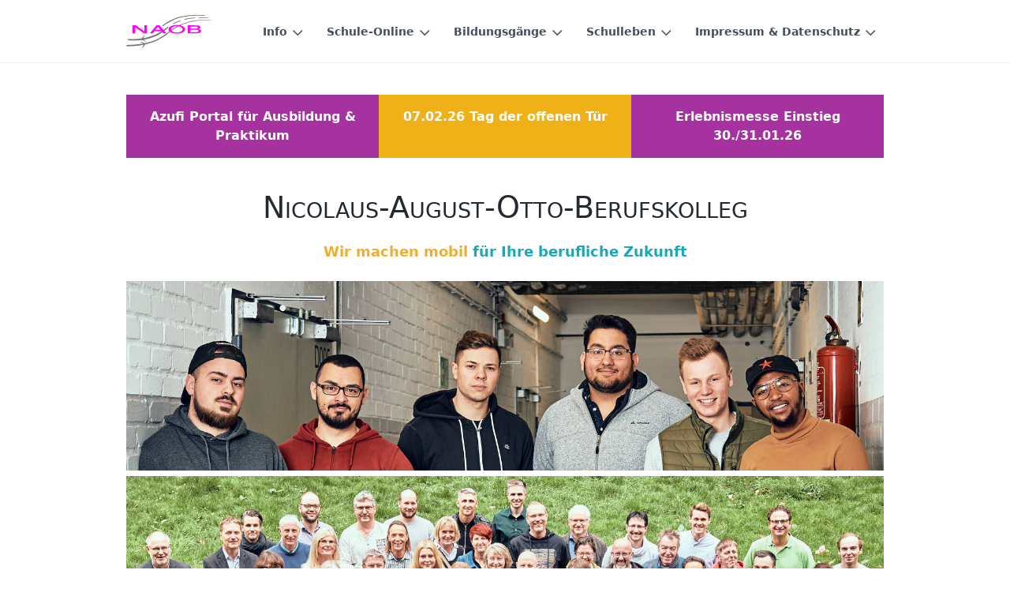

--- FILE ---
content_type: text/html; charset=utf-8
request_url: https://naob-koeln.de/
body_size: 7224
content:
<!DOCTYPE html>
<html lang="de">
<head>
    <meta charset="utf-8" />
    <title>Blog | NAOB</title>

    <meta http-equiv="X-UA-Compatible" content="IE=edge">
    <meta name="viewport" content="width=device-width, initial-scale=1">
        <meta name="generator" content="GravCMS" />
    <meta name="description" content="Seit mehr als 50 Jahren steht das Nicolaus-August-Otto-Berufskolleg für Kompetenz in der fahrzeugtechnischen Berufsbildung" />
    <meta name="keywords" content="Doppelqualifikation für KFZ-Mechatroniker, Doppelqualifikation für Karosserie- und Fahrzeugbauer, Doppelqualifikation für Eisenbahner/innen im Betriebsdienst, Doppelqualifikation für Fachkraft im Fahrbetrieb, Doppelqualifikation für Mechaniker für Reifen- und Vulklanisationstechnik, Fachoberschule FOS 12B Fahrzeug-, Versorgungstechnik u. Verkehrswesen (Teilzeit, Abendform), Fachschule Kfz-Technik (Teilzeit, Abendform), Fachschule Karosserie- und Fahrzeugtechnik (Vollzeit, Tagesform), Kfz-Servicetechniker/in, Fahrzeugtechnik Berufsgrundschuljahr, Internationale Förderklasse, Berufseinsteigerklasse, Fachschule für Technik" />

    <link rel="icon" type="image/png" href="/user/themes/naob/images/favicon.png" />
    <link rel="canonical" href="https://naob-koeln.de/" />

                                                            
        <!-- tabellen im fuß werden nebeneinander dargestellt -->
                   <!-- -->

    
    <link href="/user/plugins/events/assets/events.min.css" type="text/css" rel="stylesheet">
<link href="/user/plugins/external_links/assets/css/external_links.css" type="text/css" rel="stylesheet">
<link href="/user/plugins/image-captions/css/image-captions.css" type="text/css" rel="stylesheet">
<link href="/user/plugins/tntsearch/assets/tntsearch.css" type="text/css" rel="stylesheet">
<link href="/user/plugins/youtube/css/youtube.css" type="text/css" rel="stylesheet">
<link href="/user/plugins/pagination/css/pagination.css" type="text/css" rel="stylesheet">
<link href="/user/plugins/login/css/login.css" type="text/css" rel="stylesheet">
<link href="/user/plugins/form/assets/form-styles.css" type="text/css" rel="stylesheet">
<link href="/user/plugins/shortcode-owl-carousel/css/owl.carousel.min.css" type="text/css" rel="stylesheet">
<link href="/user/plugins/shortcode-owl-carousel/css/owl.theme.default.min.css" type="text/css" rel="stylesheet">
<link href="/user/plugins/shortcode-owl-carousel/css/shortcode.owl.carousel.css" type="text/css" rel="stylesheet">
<link href="/user/themes/quark/css/bricklayer.css" type="text/css" rel="stylesheet">
<link href="/user/themes/quark/css-compiled/spectre.css" type="text/css" rel="stylesheet">
<link href="/user/themes/quark/css-compiled/theme.css" type="text/css" rel="stylesheet">
<link href="/user/themes/naob/css/custom.css" type="text/css" rel="stylesheet">
<link href="/user/themes/quark/css/line-awesome.min.css" type="text/css" rel="stylesheet">
<style>
div.footer_table + table {float: left};
</style>


                                    
            <script src="/system/assets/jquery/jquery-2.x.min.js"></script>
<script src="/user/plugins/tntsearch/assets/tntsearch.js"></script>
<script src="/user/plugins/youtube/js/youtube.js"></script>
<script src="/user/plugins/shortcode-owl-carousel/js/owl.carousel.min.js"></script>
<script src="/user/themes/quark/js/bricklayer.min.js"></script>
<script src="/user/themes/quark/js/scopedQuerySelectorShim.min.js"></script>
<script src="/user/plugins/events/assets/events.min.js"></script>
<script>
$(document).ready(function(){ $("#owl-bb8f3b6b10").owlCarousel({"items":1,"margin":10,"loop":true,"autoplay":true,"autoplayHoverPause":true,"nav":true}); });
</script>


</head>
<body id="top" class=" header-fixed header-animated sticky-footer">
    <div id="page-wrapper">
            <section id="header" class="section">
            <section class="container grid-lg">
                <nav class="navbar">
                    <section class="navbar-section logo">
                        <a href="/" class="navbar-brand mr-10">
    <img src="/user/themes/naob/images/logo/naob-logo-simple-web.svg" alt="NAOB" />
</a>                    </section>
                    <section class="navbar-section">

                        <nav class="dropmenu animated">
                                                    
<ul >
                <li>
      <a href="/info" class="">
        Info
      </a>
            <ul>
                    <li>
      <a href="/info/kontakt" class="">
        Kontakt
      </a>
          </li>
          <li>
      <a href="/info/termine" class="">
        Termine
      </a>
          </li>
          <li>
      <a href="/info/ueber-uns" class="">
        Über uns
      </a>
          </li>
          <li>
      <a href="/info/lehrer-werden" class="">
        Lehrer werden
      </a>
          </li>
          <li>
      <a href="/info/anfahrt" class="">
        Anfahrt
      </a>
          </li>
          <li>
      <a href="/info/schulcampus" class="">
        Schulcampus-Deutz
      </a>
          </li>
          <li>
      <a href="/info/schulsozialarbeit" class="">
        Schulsozialarbeit
      </a>
          </li>
          <li>
      <a href="/info/partner" class="">
        Schulische Kooperationspartner
      </a>
          </li>
          <li>
      <a href="/info/berufliche-bildung" class="">
        Berufliche Bildung
      </a>
          </li>
  
      </ul>
          </li>
          <li>
      <a href="/schule-online" class="">
        Schule-Online
      </a>
            <ul>
                    <li>
      <a href="/schule-online/sus-intern" class="">
        SuS - Intern
      </a>
          </li>
          <li>
      <a href="/schule-online/anmeldung-office365-teams" class="">
        Anmeldung Office365/TEAMS
      </a>
          </li>
          <li>
      <a href="/schule-online/e-learning" class="">
        E-Learning
      </a>
          </li>
          <li>
      <a href="/schule-online/lehrpersonal" class="">
        Lehrpersonal
      </a>
          </li>
          <li>
      <a href="/schule-online/konzepte-und-praxis" class="">
        Konzepte & Praxis
      </a>
          </li>
  
      </ul>
          </li>
          <li>
      <a href="/bildungsgaenge" class="">
        Bildungsgänge
      </a>
            <ul>
                    <li>
      <a href="/bildungsgaenge/anmeldung" class="">
        Anmelden / Bewerben
      </a>
          </li>
          <li>
      <a href="/bildungsgaenge/unterricht" class="">
        Unterrichtstage
      </a>
          </li>
          <li>
      <a href="/bildungsgaenge/ausgezeichnet" class="">
        Ausgezeichnete Bildung
      </a>
          </li>
          <li>
      <a href="/bildungsgaenge/einschulung" class="">
        Einschulung
      </a>
          </li>
          <li>
      <a href="/bildungsgaenge/unterkunft" class="">
        Unterkunft
      </a>
          </li>
          <li>
      <a href="/bildungsgaenge/berufsschule" class="">
        Berufsschule
      </a>
            <ul>
                    <li>
      <a href="/bildungsgaenge/berufsschule/dq" class="">
        Doppelqualifizierend
      </a>
          </li>
          <li>
      <a href="/bildungsgaenge/berufsschule/kfz" class="">
        Kraftfahrzeugmechatroniker/in
      </a>
            <ul>
                    <li>
      <a href="/bildungsgaenge/berufsschule/kfz/pkw" class="">
        Pkw-Technik
      </a>
          </li>
          <li>
      <a href="/bildungsgaenge/berufsschule/kfz/nutz" class="">
        Nutzfahrzeugetechnik
      </a>
          </li>
          <li>
      <a href="/bildungsgaenge/berufsschule/kfz/system-und-hochvolttechnik" class="">
        System- und Hochvolttechnik
      </a>
          </li>
          <li>
      <a href="/bildungsgaenge/berufsschule/kfz/motorrad" class="">
        Motorradtechnik
      </a>
          </li>
          <li>
      <a href="/bildungsgaenge/berufsschule/kfz/karosserietechnik" class="">
        Karosserietechnik
      </a>
          </li>
  
      </ul>
          </li>
          <li>
      <a href="/bildungsgaenge/berufsschule/kafa" class="">
        Karosserie- und Fahrzeugbautechnik
      </a>
          </li>
          <li>
      <a href="/bildungsgaenge/berufsschule/fahrrad" class="">
        Fahrradmonteur/in
      </a>
          </li>
          <li>
      <a href="/bildungsgaenge/berufsschule/zweirad" class="">
        Zweiradmechatroniker/in
      </a>
          </li>
          <li>
      <a href="/bildungsgaenge/berufsschule/fahrzeugpfleger-in" class="">
        Fahrzeugpfleger/in
      </a>
          </li>
          <li>
      <a href="/bildungsgaenge/berufsschule/eib" class="">
        Eisenbahner/in im Betriebsdienst
      </a>
          </li>
          <li>
      <a href="/bildungsgaenge/berufsschule/fif" class="">
        Fachkraft im Fahrbetrieb
      </a>
          </li>
          <li>
      <a href="/bildungsgaenge/berufsschule/bkf" class="">
        Berufskraftfahrer/in
      </a>
          </li>
          <li>
      <a href="/bildungsgaenge/berufsschule/mrvt" class="">
        Reifen- und Vulkanisationstechnik
      </a>
          </li>
  
      </ul>
          </li>
          <li>
      <a href="/bildungsgaenge/fachoberschule" class="">
        Fachoberschule
      </a>
            <ul>
                    <li>
      <a href="/bildungsgaenge/fachoberschule/fachoberschule-11-12-zweijaehrig" class="">
        Fachoberschule (11/12)
      </a>
          </li>
          <li>
      <a href="/bildungsgaenge/fachoberschule/fachoberschule-12b-einjaehrig" class="">
        Fachoberschule (12b)
      </a>
          </li>
  
      </ul>
          </li>
          <li>
      <a href="/bildungsgaenge/fachschule" class="">
        Fachschule
      </a>
            <ul>
                    <li>
      <a href="/bildungsgaenge/fachschule/fachschule-fz" class="">
        Fahrzeugtechnik Elektromobilität
      </a>
          </li>
          <li>
      <a href="/bildungsgaenge/fachschule/fachschule-kafa" class="">
        Karosserie- und Fahrzeugbautechnik
      </a>
          </li>
  
      </ul>
          </li>
          <li>
      <a href="/bildungsgaenge/bfs" class="">
        Berufsfachschule
      </a>
          </li>
          <li>
      <a href="/bildungsgaenge/bvsq" class="">
        BVSQ
      </a>
          </li>
          <li>
      <a href="/bildungsgaenge/ifk" class="">
        Internationale Förderklasse
      </a>
          </li>
  
      </ul>
          </li>
          <li>
      <a href="/schulleben" class="">
        Schulleben
      </a>
            <ul>
                    <li>
      <a href="/schulleben/vereinbarungen-zusammenleben" class="">
        Vereinbarungen über das Zusammenleben
      </a>
          </li>
          <li>
      <a href="/schulleben/foerderverein" class="">
        Förderverein
      </a>
          </li>
          <li>
      <a href="/schulleben/sor-smc" class="">
        Schule ohne Rassismus - Schule mit Courage
      </a>
          </li>
          <li>
      <a href="/e-mobility" class="">
        E-Mobility
      </a>
          </li>
          <li>
      <a href="/schulleben/team-naob" class="">
        Team NAOB - H&#x2082;-Fahrzeug
      </a>
          </li>
          <li>
      <a href="/schulleben/fahrradprojekt" class="">
        Fahrradprojekt
      </a>
          </li>
          <li>
      <a href="/schulleben/crash-nrw" class="">
        Crash Kurs NRW
      </a>
          </li>
          <li>
      <a href="/schulleben/eu-projekte" class="">
        EU-Projekt
      </a>
          </li>
          <li>
      <a href="/schulleben/kaoa-kein-abschluss-ohne-anschluss" class="">
        KAoA - Kein Abschluss ohne Anschluss
      </a>
          </li>
          <li>
      <a href="/schulleben/sv-am-naob" class="">
        SV am NAOB
      </a>
          </li>
  
      </ul>
          </li>
          <li>
      <a href="/impressum-dsgvo" class="">
        Impressum & Datenschutz
      </a>
            <ul>
                    <li>
      <a href="/impressum-dsgvo/impressum" class="">
        Impressum
      </a>
          </li>
          <li>
      <a href="/impressum-dsgvo/dsgvo" class="">
        Datenschutzerklärung
      </a>
          </li>
          <li>
      <a href="/impressum-dsgvo/it-sus" class="">
        Datenschutzbestimmungen NAOB
      </a>
          </li>
  
      </ul>
          </li>
  
</ul>

                                                    </nav>

                        
                    </section>
                </nav>
            </section>
        </section>
        <div class="mobile-menu">
            <div class="button_container" id="toggle">
                <span class="top"></span>
                <span class="middle"></span>
                <span class="bottom"></span>
            </div>
        </div>
    
        <section id="blog-hero" class="section modular-hero hero  " style="background-image: url('/user/pages/blog/00-pixel-white.jpg');">
    <div class="image-overlay"></div>
    <section class="container grid-lg" style="text-align: center">
        <div style="display: table-row; justify-content: center; align-items: center; font-weight: bold; width:100%;">
                                                            <div style="background-color:#a5329f; color:white; width:33.333333333333%; min-height:4em; ; display: table-cell; place-content: center; padding:1em;"><a href="/blog/2025_2026/azufi" style="color:white;">Azufi  Portal für Ausbildung &amp; Praktikum</a></div>
                                <div style="background-color:#f0b017; color:white; width:33.333333333333%; min-height:4em; ; display: table-cell; place-content: center; padding:1em;"><a href="/blog/2025_2026/tag-der-offenen-tuer-2026" style="color:white;">07.02.26 Tag der offenen Tür</a></div>
                                <div style="background-color:#a5329f; color:white; width:33.333333333333%; min-height:4em; ; display: table-cell; place-content: center; padding:1em;"><a href="/blog/2025_2026/einstieg-koeln-2026" style="color:white;">Erlebnismesse Einstieg 30./31.01.26</a></div>
                        </div>
<h1>Nicolaus-August-Otto-Berufskolleg</h1>
<p><strong><span style="color: #f0ae2e;">Wir machen mobil</span> <span style="color: #19a7bb;">für Ihre berufliche Zukunft</span></strong></p>
<div class="owl-carousel owl-theme" id="owl-bb8f3b6b10">
    <img title="SuS-Runner-1600x400" alt="" src="/user/pages/blog/SuS-Runner-1600x400.jpg" />
<img title="KuK-1600x400" alt="" src="/user/pages/blog/KuK-1600x400.jpg" />
<img title="KuK-PC-1600x400" alt="" src="/user/pages/blog/KuK-PC-1600x400.jpg" />
<img title="KuK-Werkstatt-1600x400" alt="" src="/user/pages/blog/KuK-Werkstatt-1600x400.jpg" />
<img title="SuS-PC-1600x400" alt="" src="/user/pages/blog/SuS-PC-1600x400.jpg" />
<img title="KuK-Fahrrad-1600x400" alt="" src="/user/pages/blog/KuK-Fahrrad-1600x400.jpg" />
<img title="sozial-1600x400" alt="" src="/user/pages/blog/sozial-1600x400.jpg" />
<img title="Otto-1600x400" alt="" src="/user/pages/blog/Otto-1600x400.jpg" />
<img title="SuS-Roller-1600x400" alt="" src="/user/pages/blog/SuS-Roller-1600x400.jpg" />
<img title="SL-1600x400" alt="" src="/user/pages/blog/SL-1600x400.jpg" />
<img title="SuS-Werkstatt-1600x400" alt="" src="/user/pages/blog/SuS-Werkstatt-1600x400.jpg" />

</div>


<p>Seit fast 60 Jahren steht das Nicolaus-August-Otto-Berufskolleg für Kompetenz in der fahrzeugtechnischen Berufsbildung.
Mehr über uns finden Sie in unserer <mark class="mark-class-default" ><a href="/media/pdf/naob-koeln_infobroschuere_online.pdf">Infobroschüre (PDF)</a></mark>, in unserem <a href="/media/mov/NAOB_snap_subtitle_small.mp4">Snap-Video</a> oder <a href="/info/ueber-uns">hier</a></p>
<!--
<div style="display: flex; justify-content: center; align-items: center; font-weight: bold;">
<div style="background-color:#a5329f; color:white; width:25%; height:4em; display: grid; place-content: center;">[Kontakt](/info/kontakt)</div>
<div style="background-color:#00a4bc; color:white; width:25%; height:4em; display: grid; place-content: center;">weiterführende Bildungsgänge</div>
<div style="background-color:#f0b017; color:white; width:25%; height:4em; display: grid; place-content: center;">Berufsbildung</div>
<div style="background-color:#787879; color:white; width:25%; height:4em; display: grid; place-content: center;">Berufsvorbereitung</div>
</div>
-->
<p><a href="/bildungsgaenge/anmeldung">Anmelden / Bewerben</a>
++
<strong><a href="/bildungsgaenge/einschulung">Einschulung</a></strong>
++
<a href="/info/kontakt">Kontakt</a>
++
<strong><a href="/info/lehrer-werden">Lehrer werden</a></strong>
++
<a href="/bildungsgaenge">Bildungsgänge</a>
++
<a href="/info/termine">Termine</a>
++
<a href="/bildungsgaenge/unterricht">Unterrichtstage</a>
++
<strong><a href="/info/schulsozialarbeit">Sozialarbeit</a></strong></p>
    </section>
    <i id="to-start" class="pulse fa fa-angle-down"></i>
</section>

        <section id="start">
            <section id="body-wrapper" class="section blog-listing">
        <section class="container grid-lg">

        
        
<div class="columns">
    <div id="item" class="column col-9 col-md-12 extra-spacing">
        
                <div class="bricklayer">
                                    <div class="card">
            <div class="card-image">
        <a href="/blog/2025_2026/azufi"><img alt="" src="/images/a/7/a/3/d/a7a3d7ce78204c81eeb742fb510fc22a8c8204d5-azufi.jpg" /></a>
    </div>
        <div class="card-header">
        <div class="card-subtitle text-gray">
            <span class="blog-date">
    <time class="dt-published" datetime="2026-01-15T08:35:00+01:00">
        <i class="fa fa-calendar"></i> 15-01-26 8:35
    </time>
</span>
    </div>
        <div class="card-title">
            <h5 class="p-name mt-1"><a href="/blog/2025_2026/azufi" class="u-url">Das NAOB empfiehlt – Azufi: Portal für Ausbildungs- und Praktikumsplätze</a></h5>
        </div>
    </div>
    <div class="card-body">
                    <p>Mit dem Halbjahreswechsel beginnt für viele Schülerinnen und Schüler eine entscheidende Phase ihrer schulischen Laufbahn: Die Bewerbungsphase für Ausbildungsplätze startet oder intensiviert sich – häufig verbunden mit Unsicherheit, Orientierungslosigkeit und vielen offenen Fragen auf Schülerseite.</p>...
            </div>
    <div class="card-footer">
        <span class="tags">
        <a class="label label-rounded label-secondary p-category" href="/tag:info#body-wrapper">info</a>
    </span>
    </div>
</div>

                                    <div class="card">
            <div class="card-image">
        <a href="/blog/2025_2026/sem-2026_1"><img alt="" src="/images/1/0/6/6/8/10668916aedb9204a8ebd92899652c89f0f0364c-h2runner26.jpg" /></a>
    </div>
        <div class="card-header">
        <div class="card-subtitle text-gray">
            <span class="blog-date">
    <time class="dt-published" datetime="2026-01-14T12:57:00+01:00">
        <i class="fa fa-calendar"></i> 14-01-26 12:57
    </time>
</span>
    </div>
        <div class="card-title">
            <h5 class="p-name mt-1"><a href="/blog/2025_2026/sem-2026_1" class="u-url">Jahrgang 2025-26 – Team NAOB beim Shell Eco-Marathon</a></h5>
        </div>
    </div>
    <div class="card-body">
                    <p>Wir freuen uns, bekannt geben zu können, dass das <strong>Team NAOB</strong> des <strong>Nicolaus-August-Otto-Berufskollegs Köln</strong> auch in diesem Jahr wieder am <strong>Shell Eco-Marathon</strong> teilnehmen wird.
Ein besonderes Merkmal des Projekts ist die Zusammensetzung des Teams: Die Schülerinnen und Schüler, die im <strong><a href="http://www.team-naob.de/" target="_blank" rel="nofollow noopener noreferrer" class="external-link no-image">Team NAOB</a></strong> mitarbeiten, besuchen das NAOB jeweils nur für ein Jahr. Innerhalb dieser Zeit werden sie vollständig in das Projekt integriert und tragen aktiv zur technischen Weiterentwicklung des Fahrzeugs sowie zu organisatorischen und wettbewerbsrelevanten Aufgaben bei. Damit sammeln sie praxisnahe Erfahrungen im Bereich nachhaltiger Mobilität.</p>
<p>Ermöglicht wird dieses außergewöhnliche Projekt durch die wertvolle Unterstützung der <strong><a href="https://www.stiftung-adac-nordrhein.de/projekte/" target="_blank" rel="nofollow noopener noreferrer" class="external-link no-image">ADAC Nordrhein Stiftung</a></strong>, bei der wir uns herzlich bedanken. Die Förderung erlaubt es uns, das Fahrzeug kontinuierlich weiterzuentwickeln. </p>
<p>Die ADAC Stiftung leistet damit einen wichtigen Beitrag zur Förderung junger Talente und innovativer Mobilitätskonzepte. Wir sind dankbar für dieses Vertrauen und freuen uns, unser Projekt auch in diesem Jahr wieder auf internationaler Bühne präsentieren zu dürfen. </p>

            </div>
    <div class="card-footer">
        <span class="tags">
        <a class="label label-rounded label-secondary p-category" href="/tag:fachoberschule#body-wrapper">fachoberschule</a>
        <a class="label label-rounded label-secondary p-category" href="/tag:team naob#body-wrapper">team naob</a>
        <a class="label label-rounded label-secondary p-category" href="/tag:e-mobility#body-wrapper">e-mobility</a>
        <a class="label label-rounded label-secondary p-category" href="/tag:h2#body-wrapper">h2</a>
        <a class="label label-rounded label-secondary p-category" href="/tag:sem#body-wrapper">sem</a>
    </span>
    </div>
</div>

                                    <div class="card">
            <div class="card-image">
        <a href="/blog/2025_2026/open-roberta"><img alt="" src="/images/4/2/d/0/d/42d0db8b7b96656fcdcde4ee485a11c4b44a0d1a-ai4schools2.jpg" /></a>
    </div>
        <div class="card-header">
        <div class="card-subtitle text-gray">
            <span class="blog-date">
    <time class="dt-published" datetime="2026-01-14T12:19:00+01:00">
        <i class="fa fa-calendar"></i> 14-01-26 12:19
    </time>
</span>
    </div>
        <div class="card-title">
            <h5 class="p-name mt-1"><a href="/blog/2025_2026/open-roberta" class="u-url">KI-Workshop in der Kfz-DQ – (Open) Roberta am NAOB</a></h5>
        </div>
    </div>
    <div class="card-body">
                    <p>Am Dienstag, dem <strong>13. Januar 2026</strong> fand in der Klasse <strong>D181</strong> (erstes Ausbildungsjahr Kfz-Mechatroniker) des <strong>Nicolaus-August-Otto-Berufskolleg</strong> (NAOB) ein spannender <strong>KI-Workshop</strong> statt. Zu Gast war ein Referent von <a href="https://www.ai4schools.de/" target="_blank" rel="nofollow noopener noreferrer" class="external-link no-image">AI4Schools</a>, der von 9 bis 15 Uhr mit den Schülerinnen und Schülern arbeitete. Die Klasse zeigte sich während des gesamten Tages sehr engagiert und interessiert. Der Referent betonte, dass einzelne Schüler bereits über erste und manche über erweiterte Programmierkenntnisse verfügten, was den Einstieg erleichterte.</p>

            </div>
    <div class="card-footer">
        <span class="tags">
        <a class="label label-rounded label-secondary p-category" href="/tag:info#body-wrapper">info</a>
        <a class="label label-rounded label-secondary p-category" href="/tag:nrw#body-wrapper">nrw</a>
        <a class="label label-rounded label-secondary p-category" href="/tag:dq#body-wrapper">dq</a>
        <a class="label label-rounded label-secondary p-category" href="/tag:kfz#body-wrapper">kfz</a>
    </span>
    </div>
</div>

                                    <div class="card">
            <div class="card-image">
        <a href="/blog/2025_2026/glatteiswarnung"><img alt="" src="/images/7/e/a/4/2/7ea42bf9d5b9b1d9c140802147e27977bd433a21-wetter1a.jpg" /></a>
    </div>
        <div class="card-header">
        <div class="card-subtitle text-gray">
            <span class="blog-date">
    <time class="dt-published" datetime="2026-01-11T18:00:00+01:00">
        <i class="fa fa-calendar"></i> 11-01-26 18:00
    </time>
</span>
    </div>
        <div class="card-title">
            <h5 class="p-name mt-1"><a href="/blog/2025_2026/glatteiswarnung" class="u-url">Distanz statt Präsenz – Glatteiswarnung für Montag, 12.01.26</a></h5>
        </div>
    </div>
    <div class="card-body">
                    <p>Am <strong>Nicolaus-August-Otto-Berufskolleg</strong> (NAOB) wird am <strong>Montag</strong>, dem <strong>12. Januar 2026</strong>, <mark class="mark-class-default" >kein Präsenzunterricht</mark> stattfinden. Stattdessen wird <strong>Distanzunterricht</strong> entsprechend dem aktuellen Stundenplan durchgeführt.</p>
<p>Das Schulministerium informiert dazu folgendermaßen: </p>
<blockquote>
<p>Laut Vorabwarnung des Deutschen Wetterdienstes vom 11. Januar 2026 wird für Montag, 12. Januar 2026 das folgende Unwetterereignis erwartet: </p>
<p>Verbreitete Gefahr von Glatteis mit erheblicher Beeinträchtigung auf allen Verkehrswegen </p>
<p>Auf Grundlage des Erlasses „Regelungen zum Unterrichtsausfall und anderen schulischen Maßnahmen bei Unwettern und anderen extremen Wetter-Ereignissen“ vom 10. Oktober 2022 findet landesweit kein Unterricht in Präsenz am 12. Januar 2026 statt. Stattdessen sollen die Schulen Distanzunterricht durchführen. </p>
</blockquote>
<p><mark class="mark-class-default" ><strong>Das Nicolaus-August-Otto-Berufskolleg (NAOB) führt Distanzunterricht durch. Alle Klassenleitungen stehen für Probleme und Nachfragen zur Verfügung, die Fachkolleg:innen und Kollegen unterrichten entsprechend dem Stundenplan per MS TEAMS.</strong></mark></p>

            </div>
    <div class="card-footer">
        <span class="tags">
        <a class="label label-rounded label-secondary p-category" href="/tag:info#body-wrapper">info</a>
        <a class="label label-rounded label-secondary p-category" href="/tag:presse#body-wrapper">presse</a>
        <a class="label label-rounded label-secondary p-category" href="/tag:nrw#body-wrapper">nrw</a>
        <a class="label label-rounded label-secondary p-category" href="/tag:distanzunterricht#body-wrapper">distanzunterricht</a>
    </span>
    </div>
</div>

                                </div>

                                    <div id="listing-footer">
                        

<ul class="pagination">
            <li><span>&laquo;</span></li>
    
    
                    <li><span class="active">1</span></li>
        
    
                                <li><a href="/page:2">2</a></li>
        
    
                                <li><a href="/page:3">3</a></li>
        
    
                    <li class="gap"><span>&hellip;</span></li>
        
    
        
    
        
    
        
    
        
    
        
    
        
    
        
    
        
    
        
    
        
    
        
    
        
    
        
    
        
    
        
    
        
    
        
    
        
    
        
    
        
    
        
    
        
    
        
    
        
    
        
    
        
    
        
    
        
    
        
    
        
    
        
    
        
    
        
    
        
    
        
    
        
    
        
    
        
    
        
    
        
    
        
    
        
    
        
    
        
    
        
    
        
    
        
    
        
    
        
    
        
    
        
    
        
    
        
    
        
    
        
    
        
    
        
    
        
    
        
    
        
    
        
    
        
    
        
    
        
    
        
    
        
    
        
    
        
    
        
    
        
    
        
    
        
    
        
    
        
    
        
    
        
    
        
    
        
    
        
    
        
    
        
    
        
    
        
    
        
    
        
    
        
    
        
    
        
    
        
    
        
    
        
    
        
    
        
    
        
    
        
    
        
    
        
    
        
    
        
    
        
    
        
    
        
                        <li><a rel="next" href="/page:2">&raquo;</a></li>
    </ul>

                    </div>
                
                </div>
        <div id="sidebar" class="column col-3 col-md-12">
                        



<div class="sidebar-content">
    <h4>Häufigste Tags</h4>
    
<span class="tags">
    </span>
</div>
<div class="sidebar-content">
    <h4>Archiv</h4>
	<ul class="archives">

    <li>
    	<a href="/archives_month:jan_2026">
                  <span class="archive_date">January 2026 </span>
        </a>
    </li>
    <li>
    	<a href="/archives_month:dec_2025">
                  <span class="archive_date">December 2025 </span>
        </a>
    </li>
    <li>
    	<a href="/archives_month:nov_2025">
                  <span class="archive_date">November 2025 </span>
        </a>
    </li>
    <li>
    	<a href="/archives_month:oct_2025">
                  <span class="archive_date">October 2025 </span>
        </a>
    </li>
    <li>
    	<a href="/archives_month:sep_2025">
                  <span class="archive_date">September 2025 </span>
        </a>
    </li>
    <li>
    	<a href="/archives_month:aug_2025">
                  <span class="archive_date">August 2025 </span>
        </a>
    </li>
    <li>
    	<a href="/archives_month:jul_2025">
                  <span class="archive_date">July 2025 </span>
        </a>
    </li>
    <li>
    	<a href="/archives_month:jun_2025">
                  <span class="archive_date">June 2025 </span>
        </a>
    </li>
    <li>
    	<a href="/archives_month:may_2025">
                  <span class="archive_date">May 2025 </span>
        </a>
    </li>
    <li>
    	<a href="/archives_month:apr_2025">
                  <span class="archive_date">April 2025 </span>
        </a>
    </li>
    <li>
    	<a href="/archives_month:mar_2025">
                  <span class="archive_date">March 2025 </span>
        </a>
    </li>
    <li>
    	<a href="/archives_month:feb_2025">
                  <span class="archive_date">February 2025 </span>
        </a>
    </li>
</ul>
</div>
<div class="sidebar-content syndicate">
    <h4>Abonnements</h4>
    <a class="btn" href="/blog.atom"><i class="fa fa-rss-square"></i> Atom 1.0</a>
    <a class="btn" href="/blog.rss"><i class="fa fa-rss-square"></i> RSS</a>
    </div>
                </div>
    </div>

        </section>
    </section>
    <script>
        //Bricklayer
        var bricklayer = new Bricklayer(document.querySelector('.bricklayer'))
    </script>
        </section>

    </div>

    <section id="footer" class="section bg-gray">
        <section class="container grid-lg">
                            <table>
<thead>
<tr>
<th style="text-align: right;"></th>
<th></th>
<th style="text-align: left;"></th>
</tr>
</thead>
<tbody>
<tr>
<td style="text-align: right;"></td>
<td></td>
<td style="text-align: left;">&copy; NAOB 2026</td>
</tr>
<tr>
<td style="text-align: right;"></td>
<td></td>
<td style="text-align: left;"><a href="/impressum-dsgvo/impressum">Impressum</a></td>
</tr>
<tr>
<td style="text-align: right;"></td>
<td></td>
<td style="text-align: left;"><a href="/impressum-dsgvo/dsgvo">Datenschutzerklärung</a></td>
</tr>
<tr>
<td style="text-align: right;"></td>
<td></td>
<td style="text-align: left;">Nicolaus-August-Otto-Berufskolleg</td>
</tr>
<tr>
<td style="text-align: right;"></td>
<td></td>
<td style="text-align: left;">Eitorfer Straße 16</td>
</tr>
<tr>
<td style="text-align: right;"></td>
<td></td>
<td style="text-align: left;">50679 Köln</td>
</tr>
<tr>
<td style="text-align: right;"></td>
<td></td>
<td style="text-align: left;"><em>Öffnungszeiten des Sekretariats</em></td>
</tr>
<tr>
<td style="text-align: right;"></td>
<td></td>
<td style="text-align: left;"><table> <tr><td>Mo-Fr</td><td>08:00</td><td>-</td><td>14:00</td></tr> <tr><td></td><td></td><td></td><td></td></tr> </table></td>
</tr>
<tr>
<td style="text-align: right;"></td>
<td></td>
<td style="text-align: left;"><a href="/info/anfahrt">Anfahrt</a></td>
</tr>
<tr>
<td style="text-align: right;">Telefon</td>
<td></td>
<td style="text-align: left;"><a href="tel:+4922122191141" target="_blank" rel="nofollow noopener noreferrer" class="external-link no-image">+49(0)221 221 911 41</a></td>
</tr>
<tr>
<td style="text-align: right;">Fax</td>
<td></td>
<td style="text-align: left;">+49(0)221 221 911 36</td>
</tr>
<tr>
<td style="text-align: right;">E-Mail</td>
<td></td>
<td style="text-align: left;"><a href="mailto:&#110;&#97;&#111;&#98;&#45;&#115;&#101;&#107;&#114;&#101;&#116;&#97;&#114;&#105;&#97;&#116;&#64;&#115;&#116;&#97;&#100;&#116;&#45;&#107;&#111;&#101;&#108;&#110;&#46;&#100;&#101;">&#110;&#97;&#111;&#98;&#45;&#115;&#101;&#107;&#114;&#101;&#116;&#97;&#114;&#105;&#97;&#116;&#64;&#115;&#116;&#97;&#100;&#116;&#45;&#107;&#111;&#101;&#108;&#110;&#46;&#100;&#101;</a></td>
</tr>
<tr>
<td style="text-align: right;">&nbsp;</td>
<td></td>
</tr>
<tr>
</tr>
</tbody>
</table>
        <!--
            <p><a href="http://getgrav.org">Grav</a> was <i class="fa fa-code"></i> with <i class="fa fa-heart-o pulse "></i> by <a href="https://trilby.media">Trilby Media</a>.</p>
<p>
&copy; NAOB 2018
</p>
-->
        </section>
    </section>

    
    <div class="mobile-container">
        <div class="overlay" id="overlay">
            <div class="mobile-logo">
                <a href="/" class="navbar-brand mr-10">
    <img src="/user/themes/naob/images/logo/naob-logo-simple-web.svg" alt="NAOB" />
</a>            </div>
            <nav class="overlay-menu">
                
<ul class="tree">
                <li>
      <a href="/info" class="">
        Info
      </a>
            <ul>
                    <li>
      <a href="/info/kontakt" class="">
        Kontakt
      </a>
          </li>
          <li>
      <a href="/info/termine" class="">
        Termine
      </a>
          </li>
          <li>
      <a href="/info/ueber-uns" class="">
        Über uns
      </a>
          </li>
          <li>
      <a href="/info/lehrer-werden" class="">
        Lehrer werden
      </a>
          </li>
          <li>
      <a href="/info/anfahrt" class="">
        Anfahrt
      </a>
          </li>
          <li>
      <a href="/info/schulcampus" class="">
        Schulcampus-Deutz
      </a>
          </li>
          <li>
      <a href="/info/schulsozialarbeit" class="">
        Schulsozialarbeit
      </a>
          </li>
          <li>
      <a href="/info/partner" class="">
        Schulische Kooperationspartner
      </a>
          </li>
          <li>
      <a href="/info/berufliche-bildung" class="">
        Berufliche Bildung
      </a>
          </li>
  
      </ul>
          </li>
          <li>
      <a href="/schule-online" class="">
        Schule-Online
      </a>
            <ul>
                    <li>
      <a href="/schule-online/sus-intern" class="">
        SuS - Intern
      </a>
          </li>
          <li>
      <a href="/schule-online/anmeldung-office365-teams" class="">
        Anmeldung Office365/TEAMS
      </a>
          </li>
          <li>
      <a href="/schule-online/e-learning" class="">
        E-Learning
      </a>
          </li>
          <li>
      <a href="/schule-online/lehrpersonal" class="">
        Lehrpersonal
      </a>
          </li>
          <li>
      <a href="/schule-online/konzepte-und-praxis" class="">
        Konzepte & Praxis
      </a>
          </li>
  
      </ul>
          </li>
          <li>
      <a href="/bildungsgaenge" class="">
        Bildungsgänge
      </a>
            <ul>
                    <li>
      <a href="/bildungsgaenge/anmeldung" class="">
        Anmelden / Bewerben
      </a>
          </li>
          <li>
      <a href="/bildungsgaenge/unterricht" class="">
        Unterrichtstage
      </a>
          </li>
          <li>
      <a href="/bildungsgaenge/ausgezeichnet" class="">
        Ausgezeichnete Bildung
      </a>
          </li>
          <li>
      <a href="/bildungsgaenge/einschulung" class="">
        Einschulung
      </a>
          </li>
          <li>
      <a href="/bildungsgaenge/unterkunft" class="">
        Unterkunft
      </a>
          </li>
          <li>
      <a href="/bildungsgaenge/berufsschule" class="">
        Berufsschule
      </a>
            <ul>
                    <li>
      <a href="/bildungsgaenge/berufsschule/dq" class="">
        Doppelqualifizierend
      </a>
          </li>
          <li>
      <a href="/bildungsgaenge/berufsschule/kfz" class="">
        Kraftfahrzeugmechatroniker/in
      </a>
            <ul>
                    <li>
      <a href="/bildungsgaenge/berufsschule/kfz/pkw" class="">
        Pkw-Technik
      </a>
          </li>
          <li>
      <a href="/bildungsgaenge/berufsschule/kfz/nutz" class="">
        Nutzfahrzeugetechnik
      </a>
          </li>
          <li>
      <a href="/bildungsgaenge/berufsschule/kfz/system-und-hochvolttechnik" class="">
        System- und Hochvolttechnik
      </a>
          </li>
          <li>
      <a href="/bildungsgaenge/berufsschule/kfz/motorrad" class="">
        Motorradtechnik
      </a>
          </li>
          <li>
      <a href="/bildungsgaenge/berufsschule/kfz/karosserietechnik" class="">
        Karosserietechnik
      </a>
          </li>
  
      </ul>
          </li>
          <li>
      <a href="/bildungsgaenge/berufsschule/kafa" class="">
        Karosserie- und Fahrzeugbautechnik
      </a>
          </li>
          <li>
      <a href="/bildungsgaenge/berufsschule/fahrrad" class="">
        Fahrradmonteur/in
      </a>
          </li>
          <li>
      <a href="/bildungsgaenge/berufsschule/zweirad" class="">
        Zweiradmechatroniker/in
      </a>
          </li>
          <li>
      <a href="/bildungsgaenge/berufsschule/fahrzeugpfleger-in" class="">
        Fahrzeugpfleger/in
      </a>
          </li>
          <li>
      <a href="/bildungsgaenge/berufsschule/eib" class="">
        Eisenbahner/in im Betriebsdienst
      </a>
          </li>
          <li>
      <a href="/bildungsgaenge/berufsschule/fif" class="">
        Fachkraft im Fahrbetrieb
      </a>
          </li>
          <li>
      <a href="/bildungsgaenge/berufsschule/bkf" class="">
        Berufskraftfahrer/in
      </a>
          </li>
          <li>
      <a href="/bildungsgaenge/berufsschule/mrvt" class="">
        Reifen- und Vulkanisationstechnik
      </a>
          </li>
  
      </ul>
          </li>
          <li>
      <a href="/bildungsgaenge/fachoberschule" class="">
        Fachoberschule
      </a>
            <ul>
                    <li>
      <a href="/bildungsgaenge/fachoberschule/fachoberschule-11-12-zweijaehrig" class="">
        Fachoberschule (11/12)
      </a>
          </li>
          <li>
      <a href="/bildungsgaenge/fachoberschule/fachoberschule-12b-einjaehrig" class="">
        Fachoberschule (12b)
      </a>
          </li>
  
      </ul>
          </li>
          <li>
      <a href="/bildungsgaenge/fachschule" class="">
        Fachschule
      </a>
            <ul>
                    <li>
      <a href="/bildungsgaenge/fachschule/fachschule-fz" class="">
        Fahrzeugtechnik Elektromobilität
      </a>
          </li>
          <li>
      <a href="/bildungsgaenge/fachschule/fachschule-kafa" class="">
        Karosserie- und Fahrzeugbautechnik
      </a>
          </li>
  
      </ul>
          </li>
          <li>
      <a href="/bildungsgaenge/bfs" class="">
        Berufsfachschule
      </a>
          </li>
          <li>
      <a href="/bildungsgaenge/bvsq" class="">
        BVSQ
      </a>
          </li>
          <li>
      <a href="/bildungsgaenge/ifk" class="">
        Internationale Förderklasse
      </a>
          </li>
  
      </ul>
          </li>
          <li>
      <a href="/schulleben" class="">
        Schulleben
      </a>
            <ul>
                    <li>
      <a href="/schulleben/vereinbarungen-zusammenleben" class="">
        Vereinbarungen über das Zusammenleben
      </a>
          </li>
          <li>
      <a href="/schulleben/foerderverein" class="">
        Förderverein
      </a>
          </li>
          <li>
      <a href="/schulleben/sor-smc" class="">
        Schule ohne Rassismus - Schule mit Courage
      </a>
          </li>
          <li>
      <a href="/e-mobility" class="">
        E-Mobility
      </a>
          </li>
          <li>
      <a href="/schulleben/team-naob" class="">
        Team NAOB - H&#x2082;-Fahrzeug
      </a>
          </li>
          <li>
      <a href="/schulleben/fahrradprojekt" class="">
        Fahrradprojekt
      </a>
          </li>
          <li>
      <a href="/schulleben/crash-nrw" class="">
        Crash Kurs NRW
      </a>
          </li>
          <li>
      <a href="/schulleben/eu-projekte" class="">
        EU-Projekt
      </a>
          </li>
          <li>
      <a href="/schulleben/kaoa-kein-abschluss-ohne-anschluss" class="">
        KAoA - Kein Abschluss ohne Anschluss
      </a>
          </li>
          <li>
      <a href="/schulleben/sv-am-naob" class="">
        SV am NAOB
      </a>
          </li>
  
      </ul>
          </li>
          <li>
      <a href="/impressum-dsgvo" class="">
        Impressum & Datenschutz
      </a>
            <ul>
                    <li>
      <a href="/impressum-dsgvo/impressum" class="">
        Impressum
      </a>
          </li>
          <li>
      <a href="/impressum-dsgvo/dsgvo" class="">
        Datenschutzerklärung
      </a>
          </li>
          <li>
      <a href="/impressum-dsgvo/it-sus" class="">
        Datenschutzbestimmungen NAOB
      </a>
          </li>
  
      </ul>
          </li>
  
</ul>

            </nav>
        </div>
    </div>

    <script src="/user/themes/quark/js/jquery.treemenu.js"></script>
<script src="/user/themes/quark/js/site.js"></script>


</body>


--- FILE ---
content_type: image/svg+xml
request_url: https://naob-koeln.de/user/themes/naob/images/logo/naob-logo-simple-web.svg
body_size: 2519
content:
<?xml version="1.0" encoding="UTF-8"?>
<svg width="289.39mm" height="113.49mm" version="1.1" viewBox="0 0 289.39 113.49" xmlns="http://www.w3.org/2000/svg">
 <g transform="translate(-1.9053 -126.45)">
  <g transform="matrix(4.25 0 0 4.25 -392.4 -458.72)">
   <g fill="#797979">
    <path d="m160.85 141.89c-38.963-0.55894-27.873 20.655-67.635 21.087l-0.43331-1.2027c39.813-0.2574 29.059-21.216 68.092-20.298z"/>
    <path transform="scale(.26458)" d="m581.68 527.62c-3.7283 0.0185-7.295 0.10164-10.758 0.22657l1.2109 1.543c9.1266-0.35666 19.133-0.36077 30.229 0.0684l-0.041-1.4258c-7.3171-0.31319-14.184-0.4442-20.641-0.41211zm-21.666 0.81836c-12.425 0.91127-23.035 2.5492-32.279 4.7305l2.6484 1.4395c8.9311-2.1154 19.191-3.7054 31.164-4.6152zm-44.713 8.2246c-8.7919 2.9029-16.247 6.3362-22.936 10.066l3.1758 1.5195c6.5074-3.7791 13.821-7.2519 22.557-10.168zm-38.416 19.836c-26.948 18.582-48.736 38.965-124.24 37.211l6.75 4.3574c75.369 1.6211 94.737-20.159 120.96-39.66z"/>
    <path d="m156.88 138.27c-18.875-0.79657-25.892 2.5441-34.518 8.5646l-0.63376-0.58465c8.8316-6.1407 15.656-9.4064 34.64-8.3736z"/>
    <path d="m107.38 153.9-2.6104 3.3346 3.9186 1.9275c0.16355 0.10728 0.29243-0.14184 0.15447-0.24508l-2.5847-1.9342 1.3938-2.9057c0.13077-0.2261-0.0976-0.39791-0.27168-0.17717z"/>
    <path d="m105.9 164.29 2.6104-3.3346-3.9186-1.9275c-0.16355-0.10728-0.29243 0.14184-0.15447 0.24508l2.5847 1.9342-1.3938 2.9057c-0.13077 0.2261 0.0976 0.39791 0.27168 0.17717z"/>
   </g>
   <g fill="#f0f">
    <path d="m97.887 152.47 0.03341-6.5147h2.5725l6.9294 4.9087-0.0139-4.9087h2.1048l-1e-5 6.498-2.4054 0.0334-6.9824-4.8056 0.0334 4.8223z"/>
    <path transform="scale(.26458)" d="m452.22 551.62-8.7455-0.16769-20.885 24.706 9.3945-0.11607 4.9782-6.483 20.447 0.25194 6.3117 6.2202 9.3538 0.0516zm-4.4933 4.7852 6.7268 8.8942-14.439 0.17857z"/>
    <path transform="scale(.26458)" d="m504.94 550.6a25.593 13.286 0 0 0-25.594 13.287 25.593 13.286 0 0 0 25.594 13.285 25.593 13.286 0 0 0 25.594-13.285 25.593 13.286 0 0 0-25.594-13.287zm0.0781 3.6445a17.551 9.7859 0 0 1 17.551 9.7852 17.551 9.7859 0 0 1-17.551 9.7871 17.551 9.7859 0 0 1-17.553-9.7871 17.551 9.7859 0 0 1 17.553-9.7852z"/>
    <path transform="scale(.26458)" d="m538.04 551.8 0.17968 24.107 28.035 0.17969c8.9397 0.0569 13.036-3.2148 12.857-6.9648-0.26332-5.5281-9.2871-6.25-9.2871-6.25s7.3223-0.35711 7.3223-5c0-4.6428-5.8932-6.0714-12.857-5.8926zm8.125 4.1074h17.01c1.4732 0 5.6533-0.14697 5.6699 2.6348 0.0151 2.7818-3.617 3.0326-5.7598 3.0801l-16.875 0.0449zm0.11523 9.5625h18.779c1.6264 0 6.2414-0.17949 6.2598 3.1934 0.0151 3.3729-3.9917 3.6768-6.3574 3.7344l-18.631 0.0547z"/>
   </g>
  </g>
 </g>
</svg>


--- FILE ---
content_type: text/javascript
request_url: https://naob-koeln.de/user/themes/quark/js/jquery.treemenu.js
body_size: 2524
content:
/*
 treeMenu - jQuery plugin
 version: 0.6

 Copyright 2014 Stepan Krapivin

*/
(function($){
    $.fn.treemenu = function(options) {
        options = options || {};
        options.delay = options.delay || 0;
        options.openActive = options.openActive || false;
        options.closeOther = options.closeOther || false;
        options.activeSelector = options.activeSelector || ".active";

        this.addClass("treemenu");

        if (!options.nonroot) {
            this.addClass("treemenu-root");
        }

        options.nonroot = true;

        this.find("> li").each(function() {
            e = $(this);
            var subtree = e.find('> ul');
            var button = e.find('.toggler').eq(0);

            if(button.length == 0) {
                // create toggler
                var button = $('<span>');
                button.addClass('toggler');
                e.prepend(button);
            }

            if(subtree.length > 0) {
                subtree.hide();

                e.addClass('tree-closed');

                e.find(button).click(function() {
                    var li = $(this).parent('li');

                    if (options.closeOther && li.hasClass('tree-closed')) {
                        var siblings = li.parent('ul').find("li:not(.tree-empty)");
                        siblings.removeClass("tree-opened");
                        siblings.addClass("tree-closed");
                        siblings.removeClass(options.activeSelector);
                        siblings.find('> ul').slideUp(options.delay);
                    }

                    li.find('> ul').slideToggle(options.delay);
                    li.toggleClass('tree-opened');
                    li.toggleClass('tree-closed');
                    li.toggleClass(options.activeSelector);
                });

                $(this).find('> ul').treemenu(options);
            } else {
                $(this).addClass('tree-empty');
            }
        });

        if (options.openActive) {
            var cls = this.attr("class");

            this.find(options.activeSelector).each(function(){
                var el = $(this).parent();

                while (el.attr("class") !== cls) {
                    el.find('> ul').show();
                    if(el.prop("tagName") === 'UL') {
                        el.show();
                    } else if (el.prop("tagName") === 'LI') {
                        el.removeClass('tree-closed');
                        el.addClass("tree-opened");
                        el.show();
                    }

                    el = el.parent();
                }
            });
        }

        return this;
    }
})(jQuery);
